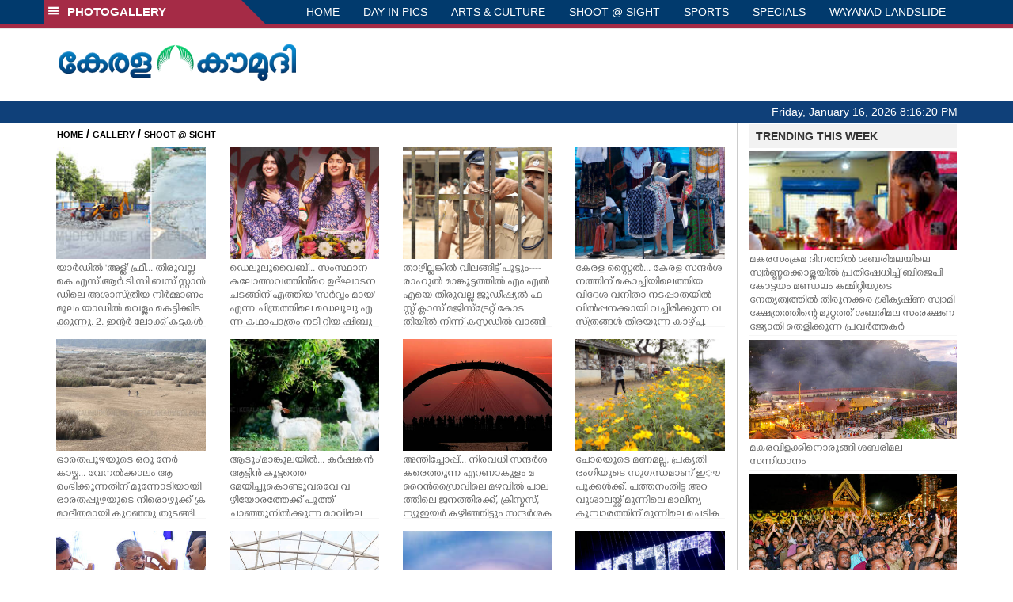

--- FILE ---
content_type: text/html; charset=UTF-8
request_url: https://keralakaumudi.com/photogallery/shoot-at-sight?t=1126718889
body_size: 11397
content:
<!DOCTYPE html PUBLIC "-//W3C//DTD XHTML 1.0 Transitional//EN" "http://www.w3.org/TR/xhtml1/DTD/xhtml1-transitional.dtd">
<html xmlns="http://www.w3.org/1999/xhtml">
<head>
    <script>
  (function(i,s,o,g,r,a,m){i['GoogleAnalyticsObject']=r;i[r]=i[r]||function(){
  (i[r].q=i[r].q||[]).push(arguments)},i[r].l=1*new Date();a=s.createElement(o),
  m=s.getElementsByTagName(o)[0];a.async=1;a.src=g;m.parentNode.insertBefore(a,m)
  })(window,document,'script','https://www.google-analytics.com/analytics.js','ga');
  ga('create', 'UA-39249489-10', 'auto');
  ga('send', 'pageview');
</script>
<!-- Common Tracking Code -->
<script async src="https://www.googletagmanager.com/gtag/js?id=UA-39249489-14"></script>
<script>
  window.dataLayer = window.dataLayer || [];
  function gtag(){dataLayer.push(arguments);}
  gtag('js', new Date());
  gtag('config', 'UA-39249489-14');
</script>    <meta http-equiv="Content-Type" content="text/html; charset=utf-8" />
    <meta name="viewport" content="width=device-width, initial-scale=1, maximum-scale=1, user-scalable=no">
    <meta property="og:title" content="Latest News Photos | Kerala | Keralakaumudi.com" />
    <meta property="og:site_name" content="Keralakaumudi.com" />
    <meta property="og:url" content="Keralakaumudi.com" />
    <meta property="og:description" content="View the latest Multimedia News Photo Galleries and Vibrant Pictures from Kerala. Browse Photo Galleries and Pictures by News Photographers at Keralakaumudi, Kerala, India. " />
    <title>SHOOT @ SIGHT | Latest News Photos | Kerala | Keralakaumudi.com</title>
    <style>
    @font-face {
        font-family: 'Kaumudi';
        src: url('/photogallery/assets/css/fonts/Kaumudi.eot'); /* IE9 Compat Modes */
        src: url('/photogallery/assets/css/fonts/Kaumudi.eot?#iefix') format('embedded-opentype'), /* IE6-IE8 */
             url('/photogallery/assets/css/fonts/Kaumudi.woff2') format('woff2'), /* Super Modern Browsers */
             url('/photogallery/assets/css/fonts/Kaumudi.woff') format('woff'), /* Pretty Modern Browsers */
             url('/photogallery/assets/css/fonts/Kaumudi.ttf') format('truetype'), /* Safari, Android, iOS */
             url('/photogallery/assets/css/fonts/Kaumudi.svg#svgFontName') format('svg'); /* Legacy iOS */
    }
</style>
<link rel="shortcut icon" type="image/x-icon" href="/photogallery/assets/imgs/favicon.ico" />
<!-- Boostrap CSS -->
<link rel="stylesheet" href="/photogallery/assets/css/vendor/bootstrap.min.css" />
<!-- Owl Carousel CSS -->
<link rel="stylesheet" href="/photogallery/assets/css/gstyle.css?v=2.0.2" />
<!-- Font Awesome Icon -->
<link rel="stylesheet" href="/photogallery/assets/css/vendor/BeatPicker.min.css" />
<!-- Normalize CSS -->
<link rel="stylesheet" href="/photogallery/assets/css/vendor/demos.css" />
<!-- Carousel  -->
<link rel="stylesheet" href="/photogallery/assets/css/vendor/carousel.css?v=1.1.3" />
<!-- Light box  -->
<link rel="stylesheet" href="/photogallery/assets/css/vendor/ekko-lightbox.css" />
    </head>
<body>
    <!--<script>
    function getRandomInt(min, max) {
        min = Math.ceil(min);
        max = Math.floor(max);
        return Math.floor(Math.random() * (max - min + 1)) + min;
    }
    var url_string = window.location.href;
    var main_url = url_string.split('?');
    var url = new URL(url_string);
    var timeStamp = url.searchParams.get("t");
    if (!timeStamp) {
        //var d = new Date(new Date());
        console.log(main_url[0] + '?t=' + getRandomInt(1111, 9999999999999989));
        window.location = main_url[0] + '?t=' + getRandomInt(1111,9999999999999989);
    }
</script>-->
<div class="slide-menu shadow" data-isvisible="false">
    <div class="nav-side-menu">
        <div class="brand">SECTIONS <span class="close-menu">&#x2716; CLOSE</span></div>
        <div class="menu-list">
            <ul id="menu-content" class="menu-content collapse out">
                <li>
                    <a href="https://keralakaumudi.com/"><img style="width:13px;margin-top:-2px;" src="https://keralakaumudi.com/news/images/home.png"> HOME</a>
                </li>
                <li>
                    <a href="https://keralakaumudi.com/news/latest.php"><img style="width:13px;margin-top:-2px;" src="https://keralakaumudi.com/news/images/latest.png"> LATEST</a>
                </li>
                <li>
                    <a href="https://keralakaumudi.com/news/audio.php"><img style="width:13px;margin-top:-2px;" src="https://keralakaumudi.com/news/images/audio-icon.png"> AUDIO</a>
                </li>
                <li>
                    <a href="https://keralakaumudi.com/news/notified-news.php"><img style="width:13px;margin-top:-2px;" src="https://keralakaumudi.com/news/images/bell.png"> NOTIFIED NEWS</a>
                </li>
                <li>
                    <a href="https://keralakaumudi.com/news/poll-archives.php"><img style="width:13px;margin-top:-2px;" src="https://keralakaumudi.com/news/images/poll.png"> POLL</a>
                </li>
                                                <li data-toggle="collapse" data-target="#sm_kerala" class="collapsed">
                    <a href="https://keralakaumudi.com/news/section.php?cid=9">
                        <img style="width:13px;margin-top:-2px;" src="https://keralakaumudi.com//static/category/9/111249.jpeg">
                        KERALA                    </a>
                    <span class="arrow"></span>                </li>
                
                                <ul class="sub-menu collapse" id="sm_kerala">
                                        <li><a href="https://keralakaumudi.com/news/timeline.php?cid=9">&#10097; Timeline</a></li>
                                                                                <li><a href="https://keralakaumudi.com/news/sub-section.php?cid=9&sid=75">&#10097; GENERAL</a></li>
                                        
                                
                                                        <li><a href="https://keralakaumudi.com/news/sub-section.php?cid=9&sid=76">&#10097; POLITICS</a></li>
                                        
                                
                                                        <li><a href="https://keralakaumudi.com/news/sub-section.php?cid=9&sid=77">&#10097; SPECIAL</a></li>
                                        
                                
                                                        <li><a href="https://keralakaumudi.com/news/sub-section.php?cid=9&sid=79">&#10097; INFORMATION</a></li>
                                        
                                
                                                        <li><a href="https://keralakaumudi.com/news/sub-section.php?cid=9&sid=268">&#10097; KALOLSAVAM</a></li>
                                        
                                
                                                        <li><a href="https://keralakaumudi.com/news/sub-section.php?cid=9&sid=107">&#10097; SOCIAL MEDIA</a></li>
                                        
                                
                                                        <li><a href="https://keralakaumudi.com/news/sub-section.php?cid=9&sid=45">&#10097; SNAKE MASTER</a></li>
                                        
                                
                                                        <li><a href="https://keralakaumudi.com/news/sub-section.php?cid=9&sid=273">&#10097; SREENIVASAN</a></li>
                                        
                                
                                                        <li><a href="https://keralakaumudi.com/news/sub-section.php?cid=9&sid=272">&#10097; LOCAL BODY POLLS</a></li>
                                                            
                </ul>
                
                                                <li data-toggle="collapse" data-target="#sm_local" class="collapsed">
                    <a href="https://keralakaumudi.com/news/section.php?cid=11">
                        <img style="width:13px;margin-top:-2px;" src="https://keralakaumudi.com//static/category/11/111817.jpeg">
                        LOCAL                    </a>
                    <span class="arrow"></span>                </li>
                
                                <ul class="sub-menu collapse" id="sm_local">
                                        <li><a href="https://keralakaumudi.com/news/timeline.php?cid=11">&#10097; Timeline</a></li>
                                                                                <li><a href="https://keralakaumudi.com/news/sub-section.php?cid=11&sid=30">&#10097; THIRUVANANTHAPURAM</a></li>
                                        
                                
                                                        <li><a href="https://keralakaumudi.com/news/sub-section.php?cid=11&sid=31">&#10097; KOLLAM</a></li>
                                        
                                
                                                        <li><a href="https://keralakaumudi.com/news/sub-section.php?cid=11&sid=33">&#10097; PATHANAMTHITTA</a></li>
                                        
                                
                                                        <li><a href="https://keralakaumudi.com/news/sub-section.php?cid=11&sid=32">&#10097; ALAPPUZHA</a></li>
                                        
                                
                                                        <li><a href="https://keralakaumudi.com/news/sub-section.php?cid=11&sid=34">&#10097; KOTTAYAM</a></li>
                                        
                                
                                                        <li><a href="https://keralakaumudi.com/news/sub-section.php?cid=11&sid=35">&#10097; IDUKKI</a></li>
                                        
                                
                                                        <li><a href="https://keralakaumudi.com/news/sub-section.php?cid=11&sid=36">&#10097; ERNAKULAM</a></li>
                                        
                                
                                                        <li><a href="https://keralakaumudi.com/news/sub-section.php?cid=11&sid=37">&#10097; THRISSUR</a></li>
                                        
                                
                                                        <li><a href="https://keralakaumudi.com/news/sub-section.php?cid=11&sid=38">&#10097; PALAKKAD</a></li>
                                        
                                
                                                        <li><a href="https://keralakaumudi.com/news/sub-section.php?cid=11&sid=39">&#10097; MALAPPURAM</a></li>
                                        
                                
                                                        <li><a href="https://keralakaumudi.com/news/sub-section.php?cid=11&sid=40">&#10097; KOZHIKODE</a></li>
                                        
                                
                                                        <li><a href="https://keralakaumudi.com/news/sub-section.php?cid=11&sid=41">&#10097; WAYANAD</a></li>
                                        
                                
                                                        <li><a href="https://keralakaumudi.com/news/sub-section.php?cid=11&sid=42">&#10097; KANNUR</a></li>
                                        
                                
                                                        <li><a href="https://keralakaumudi.com/news/sub-section.php?cid=11&sid=43">&#10097; KASARGOD</a></li>
                                                            
                </ul>
                
                                                <li data-toggle="collapse" data-target="#sm_obituary" class="collapsed">
                    <a href="javascript:void(0);">
                        <img style="width:13px;margin-top:-2px;" src="https://keralakaumudi.com//static/category/10/111656.jpeg">
                        OBITUARY                    </a>
                    <span class="arrow"></span>                </li>
                
                                <ul class="sub-menu collapse" id="sm_obituary">
                                                                                <li><a href="https://keralakaumudi.com/news/sub-section.php?cid=10&sid=16">&#10097; THIRUVANANTHAPURAM</a></li>
                                        
                                
                                                        <li><a href="https://keralakaumudi.com/news/sub-section.php?cid=10&sid=17">&#10097; KOLLAM</a></li>
                                        
                                
                                                        <li><a href="https://keralakaumudi.com/news/sub-section.php?cid=10&sid=18">&#10097; ALAPPUZHA</a></li>
                                        
                                
                                                        <li><a href="https://keralakaumudi.com/news/sub-section.php?cid=10&sid=19">&#10097; PATHANAMTHITTA</a></li>
                                        
                                
                                                        <li><a href="https://keralakaumudi.com/news/sub-section.php?cid=10&sid=20">&#10097; KOTTAYAM</a></li>
                                        
                                
                                                        <li><a href="https://keralakaumudi.com/news/sub-section.php?cid=10&sid=21">&#10097; IDUKKI</a></li>
                                        
                                
                                                        <li><a href="https://keralakaumudi.com/news/sub-section.php?cid=10&sid=22">&#10097; ERNAKULAM</a></li>
                                        
                                
                                                        <li><a href="https://keralakaumudi.com/news/sub-section.php?cid=10&sid=23">&#10097; THRISSUR</a></li>
                                        
                                
                                                        <li><a href="https://keralakaumudi.com/news/sub-section.php?cid=10&sid=24">&#10097; PALAKKAD</a></li>
                                        
                                
                                                        <li><a href="https://keralakaumudi.com/news/sub-section.php?cid=10&sid=25">&#10097; MALAPPURAM</a></li>
                                        
                                
                                                        <li><a href="https://keralakaumudi.com/news/sub-section.php?cid=10&sid=26">&#10097; KOZHIKODE</a></li>
                                        
                                
                                                        <li><a href="https://keralakaumudi.com/news/sub-section.php?cid=10&sid=27">&#10097; WAYANAD</a></li>
                                        
                                
                                                        <li><a href="https://keralakaumudi.com/news/sub-section.php?cid=10&sid=28">&#10097; KANNUR</a></li>
                                        
                                
                                                        <li><a href="https://keralakaumudi.com/news/sub-section.php?cid=10&sid=29">&#10097; KASARGOD</a></li>
                                                            
                </ul>
                
                                                <li data-toggle="collapse" data-target="#sm_news 360" class="collapsed">
                    <a href="https://keralakaumudi.com/news/section.php?cid=40">
                        <img style="width:13px;margin-top:-2px;" src="https://keralakaumudi.com//static/category/40/195403.png">
                        NEWS 360                    </a>
                    <span class="arrow"></span>                </li>
                
                                <ul class="sub-menu collapse" id="sm_news 360">
                                        <li><a href="https://keralakaumudi.com/news/timeline.php?cid=40">&#10097; Timeline</a></li>
                                                                                <li><a href="https://keralakaumudi.com/news/sub-section.php?cid=40&sid=153">&#10097; NATIONAL</a></li>
                                        
                                
                                                        <li><a href="https://keralakaumudi.com/news/sub-section.php?cid=40&sid=154">&#10097; WORLD</a></li>
                                        
                                
                                                        <li><a href="https://keralakaumudi.com/news/sub-section.php?cid=40&sid=155">&#10097; GULF</a></li>
                                        
                                
                                                        <li><a href="https://keralakaumudi.com/news/sub-section.php?cid=40&sid=156">&#10097; EUROPE</a></li>
                                        
                                
                                                        <li><a href="https://keralakaumudi.com/news/sub-section.php?cid=40&sid=157">&#10097; AMERICA</a></li>
                                        
                                
                                                        <li><a href="https://keralakaumudi.com/news/sub-section.php?cid=40&sid=158">&#10097; SPORTS</a></li>
                                        
                                
                                                        <li><a href="https://keralakaumudi.com/news/sub-section.php?cid=40&sid=180">&#10097; BUSINESS</a></li>
                                        
                                
                                                        <li><a href="https://keralakaumudi.com/news/sub-section.php?cid=40&sid=253">&#10097; DEFENCE</a></li>
                                        
                                
                                                        <li><a href="https://keralakaumudi.com/news/sub-section.php?cid=40&sid=254">&#10097; EXPLAINER</a></li>
                                        
                                
                                                        <li><a href="https://keralakaumudi.com/news/sub-section.php?cid=40&sid=267">&#10097; OFFBEAT</a></li>
                                                            
                </ul>
                
                                                <li data-toggle="collapse" data-target="#sm_case diary" class="collapsed">
                    <a href="https://keralakaumudi.com/news/section.php?cid=41">
                        <img style="width:13px;margin-top:-2px;" src="https://keralakaumudi.com//static/category/41/201356.png">
                        CASE DIARY                    </a>
                    <span class="arrow"></span>                </li>
                
                                <ul class="sub-menu collapse" id="sm_case diary">
                                        <li><a href="https://keralakaumudi.com/news/timeline.php?cid=41">&#10097; Timeline</a></li>
                                                                                <li><a href="https://keralakaumudi.com/news/sub-section.php?cid=41&sid=159">&#10097; KERALA</a></li>
                                        
                                
                                                        <li><a href="https://keralakaumudi.com/news/sub-section.php?cid=41&sid=160">&#10097; INDIA</a></li>
                                        
                                
                                                        <li><a href="https://keralakaumudi.com/news/sub-section.php?cid=41&sid=161">&#10097; WORLD</a></li>
                                                            
                </ul>
                
                                                <li data-toggle="collapse" data-target="#sm_cinema" class="collapsed">
                    <a href="https://keralakaumudi.com/news/section.php?cid=4">
                        <img style="width:13px;margin-top:-2px;" src="https://keralakaumudi.com//static/category/4/110255.jpeg">
                        CINEMA                    </a>
                    <span class="arrow"></span>                </li>
                
                                <ul class="sub-menu collapse" id="sm_cinema">
                                        <li><a href="https://keralakaumudi.com/news/timeline.php?cid=4">&#10097; Timeline</a></li>
                                                                                <li><a href="https://keralakaumudi.com/news/sub-section.php?cid=4&sid=1">&#10097; NEWS</a></li>
                                        
                                
                                                        <li><a href="https://keralakaumudi.com/news/sub-section.php?cid=4&sid=2">&#10097; REVIEW</a></li>
                                        
                                
                                                        <li><a href="https://keralakaumudi.com/news/sub-section.php?cid=4&sid=3">&#10097; INTERVIEW</a></li>
                                                            
                </ul>
                
                                                <li data-toggle="collapse" data-target="#sm_opinion" class="collapsed">
                    <a href="https://keralakaumudi.com/news/section.php?cid=6">
                        <img style="width:13px;margin-top:-2px;" src="https://keralakaumudi.com//static/category/6/110541.jpeg">
                        OPINION                    </a>
                    <span class="arrow"></span>                </li>
                
                                <ul class="sub-menu collapse" id="sm_opinion">
                                        <li><a href="https://keralakaumudi.com/news/timeline.php?cid=6">&#10097; Timeline</a></li>
                                                                                <li><a href="https://keralakaumudi.com/news/sub-section.php?cid=6&sid=4">&#10097; EDITORIAL</a></li>
                                        
                                
                                                        <li><a href="https://keralakaumudi.com/news/sub-section.php?cid=6&sid=5">&#10097; COLUMNS</a></li>
                                        
                                
                                                        <li><a href="https://keralakaumudi.com/news/sub-section.php?cid=6&sid=6">&#10097; FEATURE</a></li>
                                        
                                
                                                        <li><a href="https://keralakaumudi.com/news/sub-section.php?cid=6&sid=7">&#10097; INTERVIEW</a></li>
                                        
                                
                                                        <li><a href="https://keralakaumudi.com/news/sub-section.php?cid=6&sid=9">&#10097; VARAVISHESHAM</a></li>
                                                            
                </ul>
                
                                                <li data-toggle="collapse" data-target="#sm_photos" class="collapsed">
                    <a href="https://keralakaumudi.com/photogallery/?t=1174833552">
                        <img style="width:13px;margin-top:-2px;" src="https://keralakaumudi.com//static/category/16/133132.png">
                        PHOTOS                    </a>
                    <span class="arrow"></span>                </li>
                
                                <ul class="sub-menu collapse" id="sm_photos">
                                                                                <li><a href="https://keralakaumudi.com/photogallery/day-in-pics">&#10097; DAY IN PICS</a></li>
                                        
                                
                                                        <li><a href="https://keralakaumudi.com/photogallery/arts-and-culture">&#10097; ARTS & CULTURE</a></li>
                                        
                                
                                                        <li><a href="https://keralakaumudi.com/photogallery/shoot-at-sight">&#10097; SHOOT @ SIGHT</a></li>
                                        
                                
                                                        <li><a href="https://keralakaumudi.com/photogallery/sports">&#10097; SPORTS</a></li>
                                        
                                
                                                        <li><a href="https://keralakaumudi.com/photogallery/specials">&#10097; SPECIALS</a></li>
                                        
                                
                                                        <li><a href="https://keralakaumudi.com/photogallery/wayanad-landslide">&#10097; WAYANAD LANDSLIDE</a></li>
                                                            
                </ul>
                
                                                <li data-toggle="collapse" data-target="#sm_lifestyle" class="collapsed">
                    <a href="https://keralakaumudi.com/news/section.php?cid=8">
                        <img style="width:13px;margin-top:-2px;" src="https://keralakaumudi.com//static/category/8/110954.jpeg">
                        LIFESTYLE                    </a>
                    <span class="arrow"></span>                </li>
                
                                <ul class="sub-menu collapse" id="sm_lifestyle">
                                        <li><a href="https://keralakaumudi.com/news/timeline.php?cid=8">&#10097; Timeline</a></li>
                                                                                <li><a href="https://keralakaumudi.com/news/sub-section.php?cid=8&sid=181">&#10097; HEALTH</a></li>
                                        
                                
                                                        <li><a href="https://keralakaumudi.com/news/sub-section.php?cid=8&sid=60">&#10097; KAUTHUKAM</a></li>
                                        
                                
                                                        <li><a href="https://keralakaumudi.com/news/sub-section.php?cid=8&sid=185">&#10097; FINANCE</a></li>
                                        
                                
                                                        <li><a href="https://keralakaumudi.com/news/sub-section.php?cid=8&sid=62">&#10097; FOOD</a></li>
                                        
                                
                                                        <li><a href="https://keralakaumudi.com/news/sub-section.php?cid=8&sid=65">&#10097; TRAVEL</a></li>
                                        
                                
                                                        <li><a href="https://keralakaumudi.com/news/sub-section.php?cid=8&sid=64">&#10097; TECH</a></li>
                                        
                                
                                                        <li><a href="https://keralakaumudi.com/news/sub-section.php?cid=8&sid=61">&#10097; MY HOME & TIPS</a></li>
                                        
                                
                                                        <li><a href="https://keralakaumudi.com/news/sub-section.php?cid=8&sid=66">&#10097; SHE</a></li>
                                        
                                
                                                        <li><a href="https://keralakaumudi.com/news/sub-section.php?cid=8&sid=63">&#10097; BEAUTY</a></li>
                                        
                                
                                                        <li><a href="https://keralakaumudi.com/news/sub-section.php?cid=8&sid=163">&#10097; AUTO</a></li>
                                        
                                
                                                        <li><a href="https://keralakaumudi.com/news/sub-section.php?cid=8&sid=70">&#10097; AGRICULTURE</a></li>
                                        
                                
                                                        <li><a href="https://keralakaumudi.com/news/sub-section.php?cid=8&sid=182">&#10097; KIDS CORNER</a></li>
                                                            
                </ul>
                
                                                <li data-toggle="collapse" data-target="#sm_spiritual" class="collapsed">
                    <a href="https://keralakaumudi.com/news/section.php?cid=42">
                        <img style="width:13px;margin-top:-2px;" src="https://keralakaumudi.com//static/category/42/203520.png">
                        SPIRITUAL                    </a>
                    <span class="arrow"></span>                </li>
                
                                <ul class="sub-menu collapse" id="sm_spiritual">
                                        <li><a href="https://keralakaumudi.com/news/timeline.php?cid=42">&#10097; Timeline</a></li>
                                                                                <li><a href="https://keralakaumudi.com/news/sub-section.php?cid=42&sid=165">&#10097; MAYILPEELI</a></li>
                                        
                                
                                                        <li><a href="https://keralakaumudi.com/news/sub-section.php?cid=42&sid=167">&#10097; GURUMARGAM</a></li>
                                        
                                
                                                        <li><a href="https://keralakaumudi.com/news/sub-section.php?cid=42&sid=171">&#10097; TEMPLE</a></li>
                                        
                                
                                                        <li><a href="https://keralakaumudi.com/news/sub-section.php?cid=42&sid=172">&#10097; RITUALS</a></li>
                                        
                                
                                                        <li><a href="https://keralakaumudi.com/news/sub-section.php?cid=42&sid=209">&#10097; VASTHU</a></li>
                                                            
                </ul>
                
                                                <li data-toggle="collapse" data-target="#sm_info+" class="collapsed">
                    <a href="https://keralakaumudi.com/news/section.php?cid=43">
                        <img style="width:13px;margin-top:-2px;" src="https://keralakaumudi.com//static/category/43/204643.png">
                        INFO+                    </a>
                    <span class="arrow"></span>                </li>
                
                                <ul class="sub-menu collapse" id="sm_info+">
                                        <li><a href="https://keralakaumudi.com/news/timeline.php?cid=43">&#10097; Timeline</a></li>
                                                                                <li><a href="https://keralakaumudi.com/news/sub-section.php?cid=43&sid=176">&#10097; EDUCATION</a></li>
                                        
                                
                                                        <li><a href="https://keralakaumudi.com/news/sub-section.php?cid=43&sid=173">&#10097; CAREER</a></li>
                                        
                                
                                                        <li><a href="https://keralakaumudi.com/news/sub-section.php?cid=43&sid=174">&#10097; GK</a></li>
                                                            
                </ul>
                
                                                <li data-toggle="collapse" data-target="#sm_art" class="collapsed">
                    <a href="https://keralakaumudi.com/news/section.php?cid=45">
                        <img style="width:13px;margin-top:-2px;" src="https://keralakaumudi.com//static/category/45/205723.png">
                        ART                    </a>
                    <span class="arrow"></span>                </li>
                
                                <ul class="sub-menu collapse" id="sm_art">
                                        <li><a href="https://keralakaumudi.com/news/timeline.php?cid=45">&#10097; Timeline</a></li>
                                                                                <li><a href="https://keralakaumudi.com/news/sub-section.php?cid=45&sid=179">&#10097; NEWS</a></li>
                                                            
                </ul>
                
                                                <li data-toggle="collapse" data-target="#sm_astro" class="collapsed">
                    <a href="https://keralakaumudi.com/news/section.php?cid=2">
                        <img style="width:13px;margin-top:-2px;" src="https://keralakaumudi.com//static/category/2/105906.jpeg">
                        ASTRO                    </a>
                    <span class="arrow"></span>                </li>
                
                                <ul class="sub-menu collapse" id="sm_astro">
                                        <li><a href="https://keralakaumudi.com/news/timeline.php?cid=2">&#10097; Timeline</a></li>
                                                                                <li><a href="https://keralakaumudi.com/news/sub-section.php?cid=2&sid=47">&#10097; WEEKLY PREDICTIONS</a></li>
                                        
                                
                                                        <li><a href="https://keralakaumudi.com/news/sub-section.php?cid=2&sid=48">&#10097; YOURS TOMORROW</a></li>
                                        
                                
                                                        <li><a href="https://keralakaumudi.com/news/sub-section.php?cid=2&sid=255">&#10097; VISWASAM</a></li>
                                                            
                </ul>
                
                                                <li data-toggle="collapse" data-target="#sm_cartoons" class="collapsed">
                    <a href="https://keralakaumudi.com/cartoon/?t=469086202">
                        <img style="width:13px;margin-top:-2px;" src="https://keralakaumudi.com//static/category/31/091314.png">
                        CARTOONS                    </a>
                    <span class="arrow"></span>                </li>
                
                                <ul class="sub-menu collapse" id="sm_cartoons">
                                                                                <li><a href="https://keralakaumudi.com/cartoon/political-cartoon">&#10097; POLITICAL CARTOON</a></li>
                                        
                                
                                                        <li><a href="https://keralakaumudi.com/cartoon/pocket-cartoon">&#10097; POCKET CARTOON</a></li>
                                                            
                </ul>
                
                                                <li data-toggle="collapse" data-target="#sm_literature" class="collapsed">
                    <a href="https://keralakaumudi.com/news/section.php?cid=46">
                        <img style="width:13px;margin-top:-2px;" src="https://keralakaumudi.com//static/category/46/102751.png">
                        LITERATURE                    </a>
                    <span class="arrow"></span>                </li>
                
                                <ul class="sub-menu collapse" id="sm_literature">
                                        <li><a href="https://keralakaumudi.com/news/timeline.php?cid=46">&#10097; Timeline</a></li>
                                                                                <li><a href="https://keralakaumudi.com/news/sub-section.php?cid=46&sid=183">&#10097; KAVITHA</a></li>
                                        
                                
                                                        <li><a href="https://keralakaumudi.com/news/sub-section.php?cid=46&sid=187">&#10097; BOOK REVIEW</a></li>
                                        
                                
                                                        <li><a href="https://keralakaumudi.com/news/sub-section.php?cid=46&sid=188">&#10097; NEWS</a></li>
                                        
                                
                                                        <li><a href="https://keralakaumudi.com/news/sub-section.php?cid=46&sid=192">&#10097; INTERVIEW</a></li>
                                        
                                
                                                        <li><a href="https://keralakaumudi.com/news/sub-section.php?cid=46&sid=223">&#10097; KATHA</a></li>
                                                            
                </ul>
                
                                                <li data-toggle="collapse" data-target="#sm_business" class="collapsed">
                    <a href="https://keralakaumudi.com/news/section.php?cid=32">
                        <img style="width:13px;margin-top:-2px;" src="https://keralakaumudi.com//static/category/32/055532.jpeg">
                        BUSINESS                    </a>
                    <span class="arrow"></span>                </li>
                
                                <ul class="sub-menu collapse" id="sm_business">
                                        <li><a href="https://keralakaumudi.com/news/timeline.php?cid=32">&#10097; Timeline</a></li>
                                                                                <li><a href="https://keralakaumudi.com/news/sub-section.php?cid=32&sid=113">&#10097; KERALA</a></li>
                                        
                                
                                                        <li><a href="https://keralakaumudi.com/news/sub-section.php?cid=32&sid=114">&#10097; INDIA</a></li>
                                                            
                </ul>
                
                                                <li data-toggle="collapse" data-target="#sm_zoom" class="collapsed">
                    <a href="https://keralakaumudi.com/news/section.php?cid=54">
                        <img style="width:13px;margin-top:-2px;" src="https://keralakaumudi.com//static/category/54/111522.png">
                        ZOOM                    </a>
                    <span class="arrow"></span>                </li>
                
                                <ul class="sub-menu collapse" id="sm_zoom">
                                        <li><a href="https://keralakaumudi.com/news/timeline.php?cid=54">&#10097; Timeline</a></li>
                                                                                <li><a href="https://keralakaumudi.com/news/sub-section.php?cid=54&sid=220">&#10097; ZOOM</a></li>
                                                            
                </ul>
                
                                <!--<li>
                    <a href="https://www.youtube.com/Kaumudy"><img style="width:13px;margin-top:-2px;" src="https://keralakaumudi.com/news/assets/images/ytube.png"> YouTube</a>
                </li>-->
            </ul>
        </div>
    </div>
</div>
<div class="slide-menu-bg" style="display:none">&nbsp;</div>    <nav class="navbar navbar-default navbar-fixed-top g_menu_div">
    <div class="container">
        <!-- Brand and toggle get grouped for better mobile display -->
        <div class="navbar-header no-bg">
            <button type="button" class="navbar-toggle collapsed" data-toggle="collapse" data-target="#bs-example-navbar-collapse-1" aria-expanded="false">
                <span class="sr-only">Toggle navigation</span>
                <span class="icon-bar"></span>
                <span class="icon-bar"></span>
                <span class="icon-bar"></span>
            </button>
            <a class="navbar-brand heading-block no-bg adj_head toggle-sections" href="#"><img class="menu-icon" src="/photogallery/assets/imgs/section-ico.png" />&nbsp;&nbsp;PHOTOGALLERY</a>
        </div>
                <!-- Collect the nav links, forms, and other content for toggling -->
        <div class="collapse navbar-collapse" id="bs-example-navbar-collapse-1">
            <ul class="nav navbar-nav menu-position">
                <li><a href="/photogallery/">HOME</a></li>
                                <li><a href="/photogallery/day-in-pics">DAY IN PICS</a></li>
                                <li><a href="/photogallery/arts-and-culture">ARTS & CULTURE</a></li>
                                <li><a href="/photogallery/shoot-at-sight">SHOOT @ SIGHT</a></li>
                                <li><a href="/photogallery/sports">SPORTS</a></li>
                                <li><a href="/photogallery/specials">SPECIALS</a></li>
                                <li><a href="/photogallery/wayanad-landslide">WAYANAD LANDSLIDE</a></li>
                            </ul>
        </div><!-- /.navbar-collapse -->
    </div><!-- /.container-fluid -->
    <div style="float:left;width:100%;height:5px; background:#a52b46;"></div>
</nav>

<!--Logo part-->
<!--Header Logo Part-->
<div class="container-fluid g_backcolor header_top">
    <div class="container">
        <div class="row">
            <div class="col-lg-4 col-md-4 col-sm-6 col-xs-12">
                <a href="/photogallery/">
                    <img style="margin-top:4%;" alt="Kaumudi-Logo" src="/photogallery/assets/imgs/logo.png"/>
                </a>
            </div>
            <div class="col-lg-8 col-md-8 col-sm-6 col-xs-12 hidden-xs">
                <script async src="//pagead2.googlesyndication.com/pagead/js/adsbygoogle.js"></script>
        <!-- KK_Mobile_Version -->
        <ins class="adsbygoogle"
             style="display:block"
             data-ad-client="ca-pub-6893276202082753"
             data-ad-slot="2889889289"
             data-ad-format="auto"></ins>
        <script>
            (adsbygoogle = window.adsbygoogle || []).push({});
        </script> 
            </div>
        </div>
    </div>
</div>
<!--Header Logo Part-->
<!--Header Clock Part-->
<div class="container-fluid g_headcolor g_menu_div no-bg">
    <div class="container">
        <div id="clockbox"></div>
    </div>
</div>
<!--Header Clock Part-->    <style> .col-md-3 { margin-bottom: 10px; } </style>
    <!--Section 1-->
    <div class="container-fluid">
        <div class="container g_ovr_hidden">
            <div style="border-left: solid 1px #CCC;border-right: solid 1px #CCC;" class="row">
                <!--Slider Section / Img_Dimesnions:847px*565px / Thumb:72px*72px-->
                <div style="border-right: solid 1px #CCC; padding:0px" class="col-md-9 g_ovr_hidden">
                    <!--Search-->
                    <div style="clear:both;"></div>
                    <div class="g_sitemap">
                        <a target="_blank" href="/">HOME</a>&nbsp;/&nbsp;<a href="/photogallery">GALLERY</a>&nbsp;/&nbsp;<a href="#">SHOOT @ SIGHT</a>
                    </div>                
                    <div class="col-md-3">
    <div class="g_fullwidth">
        <a href="/photogallery/shoot-at-sight/shoot-at-sight-1682589">
            <div style="background:url('/web-news/2026/01/NPTA0256180/image/thumb/13-ksrtc-01.1.3661025.jpg'); background-size: cover; background-position: center; padding-bottom: 75%;" class="g_cat_cont"></div>
        </a>
        <div class="small g_kfont g_hgt">യാർഡിൽ 'അള്ള്' ഫ്രീ... തിരുവല്ല കെ.എസ്.ആർ.ടി.സി ബസ് സ്റ്റാൻഡിലെ അശാസ്ത്രീയ നിർമ്മാണം മൂലം യാഡിൽ വെള്ളം കെട്ടിക്കിടക്കുന്നു. 2. ഇന്റർ ലോക്ക് കട്ടകൾ ഇളക്കി ക്രമപ്പടുത്തുന്നു. 3. നിർമ്മാണം മുടങ്ങിയതോടെ ഇന്റർലോക്കുകൾ ചിതറിക്കിടക്കുന്നു. 4. ബസുകൾ കയറിയിറങ്ങുമ്പോൾ ഇന്റർലോക്ക് പൊട്ടി ടയറുകൾക്കിടയിൽ കുടുങ്ങുന്നു.</div>
    </div>
    <div class="g_sharethis">
        <div data-url="" data-title="" class="sharethis-inline-share-buttons"></div>
    </div>
</div>
<div class="col-md-3">
    <div class="g_fullwidth">
        <a href="/photogallery/shoot-at-sight/delulu-vibe-1681389">
            <div style="background:url('/web-news/2026/01/NTSR0353219/image/thumb/kalolsavam.1.3657527.jpg'); background-size: cover; background-position: center; padding-bottom: 75%;" class="g_cat_cont"></div>
        </a>
        <div class="small g_kfont g_hgt">ഡെലൂലുവൈബ്... സംസ്ഥാന കലോത്സവത്തിൻ്റെ ഉദ്ഘാടന ചടങ്ങിന് എത്തിയ 'സർവ്വം മായ' എന്ന ചിത്രത്തിലെ ഡെലൂലു എന്ന കഥാപാത്രം നടി റിയ ഷിബു ആരാധകരെ അഭിവാദ്യം ചെയ്യുന്നു.</div>
    </div>
    <div class="g_sharethis">
        <div data-url="" data-title="" class="sharethis-inline-share-buttons"></div>
    </div>
</div>
<div class="col-md-3">
    <div class="g_fullwidth">
        <a href="/photogallery/shoot-at-sight/shoot-at-sight-1681379">
            <div style="background:url('/web-news/2026/01/NPTA0255915/image/thumb/13-police.1.3656222.jpg'); background-size: cover; background-position: center; padding-bottom: 75%;" class="g_cat_cont"></div>
        </a>
        <div class="small g_kfont g_hgt">താഴില്ലങ്കിൽ വിലങ്ങിട്ട് പൂട്ടും---- രാഹുൽ മാങ്കൂട്ടത്തിൽ എം എൽ എയെ തിരുവല്ല ജുഡീഷ്യൽ ഫസ്റ്റ് ക്ളാസ് മജിസ്ട്രേറ്റ് കോടതിയിൽ നിന്ന് കസ്റ്റഡിൽ വാങ്ങി പൊലീസ് പത്തനംതിട്ട എ ആർ ക്യാമ്പിൽ പ്രവേശിപ്പിച്ച ശേഷം വിലങ്ങുപയോഗിച്ച് ഗേറ്റ് പൂട്ടുന്നു.</div>
    </div>
    <div class="g_sharethis">
        <div data-url="" data-title="" class="sharethis-inline-share-buttons"></div>
    </div>
</div>
<div class="col-md-3">
    <div class="g_fullwidth">
        <a href="/photogallery/shoot-at-sight/fort-kochi-beach-1680823">
            <div style="background:url('/web-news/2026/01/NEKM0432661/image/thumb/pic.1.3656162.jpg'); background-size: cover; background-position: center; padding-bottom: 75%;" class="g_cat_cont"></div>
        </a>
        <div class="small g_kfont g_hgt">കേരള സ്റ്റൈൽ... കേരള സന്ദർശനത്തിന് കൊച്ചിയിലെത്തിയ വിദേശ വനിതാ നടപ്പാതയിൽ വിൽപ്പനക്കായി വച്ചിരിക്കുന്ന വസ്ത്രങ്ങൾ തിരയുന്ന കാഴ്ച്ച. ഫോർട്ട് കൊച്ചി ബീച്ചിൽ നിന്നുള്ള ദൃശ്യം.</div>
    </div>
    <div class="g_sharethis">
        <div data-url="" data-title="" class="sharethis-inline-share-buttons"></div>
    </div>
</div>
<div class="col-md-3">
    <div class="g_fullwidth">
        <a href="/photogallery/shoot-at-sight/bharathapuzha-1678587">
            <div style="background:url('/web-news/2026/01/NPKD0095761/image/thumb/bharathappuzha.1.3650321.jpg'); background-size: cover; background-position: center; padding-bottom: 75%;" class="g_cat_cont"></div>
        </a>
        <div class="small g_kfont g_hgt">ഭാരതപുഴയുടെ ഒരു നേർകാഴ്ച... വേനൽക്കാലം ആരംഭിക്കുന്നതിന് മുന്നോടിയായി ഭാരതപ്പുഴയുടെ നീരൊഴുക്ക് ക്രമാദീതമായി കുറഞ്ഞു തുടങ്ങി. പുഴയിലെ ആറ്റു വഞ്ചികൾ കരിഞ്ഞു തുടങ്ങി. ഭാരതപുഴയുടെ ഇരു കരയിലെയും ആളുകൾ ആശ്രയിക്കുന്നത് പുഴയിലെ വെള്ളമാണ്. വേനൽ ആരഭംത്തിൽ ഭാരതപ്പുഴയുടെ നീരൊഴുക്ക് കുറഞ്ഞ നിലയിൽ. പാലക്കാട് മായന്നൂർ പാലത്തിൽ നിന്നുള്ള ഭാരത പുഴയുടെ കാഴ്ച.</div>
    </div>
    <div class="g_sharethis">
        <div data-url="" data-title="" class="sharethis-inline-share-buttons"></div>
    </div>
</div>
<div class="col-md-3">
    <div class="g_fullwidth">
        <a href="/photogallery/shoot-at-sight/shoot-at-sight-1678468">
            <div style="background:url('/web-news/2026/01/NKTM0306347/image/thumb/goat-.1.3644285.jpg'); background-size: cover; background-position: center; padding-bottom: 75%;" class="g_cat_cont"></div>
        </a>
        <div class="small g_kfont g_hgt">ആടും'മാങ്കുലയിൽ... കർഷകൻ ആട്ടിൻ കൂട്ടത്തെ മേയിച്ചുകൊണ്ടുവരവേ വഴിയോരത്തേക്ക് പൂത്ത് ചാഞ്ഞുനിൽക്കുന്ന മാവിലെ മാങ്കുല തിന്നുന്ന ആടുകൾ. പാലക്കാട് കൊല്ലംകോട് ചിങ്ങഞ്ചിറയിൽ നിന്നുള്ള കാഴ്ച.</div>
    </div>
    <div class="g_sharethis">
        <div data-url="" data-title="" class="sharethis-inline-share-buttons"></div>
    </div>
</div>
<div class="col-md-3">
    <div class="g_fullwidth">
        <a href="/photogallery/shoot-at-sight/sunset-1677892">
            <div style="background:url('/web-news/2026/01/NEKM0431859/image/thumb/sunset.1.3648410.jpg'); background-size: cover; background-position: center; padding-bottom: 75%;" class="g_cat_cont"></div>
        </a>
        <div class="small g_kfont g_hgt">അന്തിച്ചോപ്പ്... നിരവധി സന്ദ‌ർശകരെത്തുന്ന എറണാകുളം മറൈൻഡ്രൈവിലെ മഴവിൽ പാലത്തിലെ ജനത്തിരക്ക്, ക്രിസ്മസ്, ന്യൂഇയർ കഴിഞ്ഞിട്ടും സന്ദർശകരുടെ ഒഴുക്കാണിവിടേക്ക്. പാലത്തിൽ നിന്നുള്ള അസ്തമയ കാഴ്ച.</div>
    </div>
    <div class="g_sharethis">
        <div data-url="" data-title="" class="sharethis-inline-share-buttons"></div>
    </div>
</div>
<div class="col-md-3">
    <div class="g_fullwidth">
        <a href="/photogallery/shoot-at-sight/shoot-at-sight-1677880">
            <div style="background:url('/web-news/2026/01/NPTA0255279/image/thumb/06-off-bet.1.3645910.jpg'); background-size: cover; background-position: center; padding-bottom: 75%;" class="g_cat_cont"></div>
        </a>
        <div class="small g_kfont g_hgt">ചോരയുടെ മണമല്ല, പ്രകൃതി ഭംഗിയുടെ സുഗന്ധമാണ് ഇൗ പൂക്കൾക്ക്. പത്തനംതിട്ട അറവുശാലയ്ക്ക് മുന്നിലെ മാലിന്യ കൂമ്പാരത്തിന് മുന്നിലെ ചെടികൾ പൂവിട്ടപ്പോൾ</div>
    </div>
    <div class="g_sharethis">
        <div data-url="" data-title="" class="sharethis-inline-share-buttons"></div>
    </div>
</div>
<div class="col-md-3">
    <div class="g_fullwidth">
        <a href="/photogallery/shoot-at-sight/book-festival-1677396">
            <div style="background:url('/web-news/2026/01/NMAN0646329/image/thumb/charcha.1.3647189.jpg'); background-size: cover; background-position: center; padding-bottom: 75%;" class="g_cat_cont"></div>
        </a>
        <div class="small g_kfont g_hgt">നിയമസഭാ പുസ്തകോത്സവത്തിന്റെ ഉദ്ഘാടനത്തിന് ആർ. ശങ്കരനാരായണൻ തമ്പി മെമ്പേഴ്സ് ലോഞ്ചിലെത്തിയ മുഖ്യമന്ത്രി പിണറായി വിജയൻ പ്രതിപക്ഷനേതാവ് വി.ഡി സതീശനുമായി സംഭാഷണത്തിൽ. സ്‌പീക്കർ എ.എൻ ഷംസീർ സമീപം.</div>
    </div>
    <div class="g_sharethis">
        <div data-url="" data-title="" class="sharethis-inline-share-buttons"></div>
    </div>
</div>
<div class="col-md-3">
    <div class="g_fullwidth">
        <a href="/photogallery/shoot-at-sight/elephant-1676771">
            <div style="background:url('/web-news/2026/01/NTSR0352106/image/thumb/school.1.3645681.jpg'); background-size: cover; background-position: center; padding-bottom: 75%;" class="g_cat_cont"></div>
        </a>
        <div class="small g_kfont g_hgt">ആനചന്തം... തൃശൂരിൽ സംഘടിപ്പിക്കുന്ന സംസ്ഥാന സ്കൂൾ കലോത്സവത്തിൽ നിർമ്മാണം പുരോഗമിക്കുന്ന തേക്കിൻക്കാട് മൈതാനിയിലെ പ്രധാന വേദികളിലൊന്നിലൂടെ നടന്നുനീങ്ങുന്ന കൊമ്പൻ.</div>
    </div>
    <div class="g_sharethis">
        <div data-url="" data-title="" class="sharethis-inline-share-buttons"></div>
    </div>
</div>
<div class="col-md-3">
    <div class="g_fullwidth">
        <a href="/photogallery/shoot-at-sight/shoot-at-sight-1676063">
            <div style="background:url('/web-news/2026/01/NKOZ0311369/image/thumb/bb.1.3636798.jpg'); background-size: cover; background-position: center; padding-bottom: 75%;" class="g_cat_cont"></div>
        </a>
        <div class="small g_kfont g_hgt">പുതുപുലരിക്കായി ..,,കോഴിക്കോട് ഭട്ട് റോഡ് ബീച്ചിൽ നിന്നുള്ള അസ്തമയ കാഴ്ച.</div>
    </div>
    <div class="g_sharethis">
        <div data-url="" data-title="" class="sharethis-inline-share-buttons"></div>
    </div>
</div>
<div class="col-md-3">
    <div class="g_fullwidth">
        <a href="/photogallery/shoot-at-sight/happy-new-year-2026-1674367">
            <div style="background:url('/web-news/2026/01/NEKM0430988/image/thumb/mazhavil-bridge.1.3639394.jpg'); background-size: cover; background-position: center; padding-bottom: 75%;" class="g_cat_cont"></div>
        </a>
        <div class="small g_kfont g_hgt">എറണാകുളം മറൈൻഡ്രൈവ് മഴവിൽ പാലത്തിൽ സ്ഥാപിച്ചിരിക്കുന്ന 2026 എന്നെഴുതിയ ലൈറ്റ് ബോർഡിന് മുന്നിൽ നിന്ന് ഫോട്ടോ എടുക്കുന്ന കുട്ടി.</div>
    </div>
    <div class="g_sharethis">
        <div data-url="" data-title="" class="sharethis-inline-share-buttons"></div>
    </div>
</div>
<div class="col-md-3">
    <div class="g_fullwidth">
        <a href="/photogallery/shoot-at-sight/ayyappan-1673758">
            <div style="background:url('/web-news/2026/01/NTVM0840794/image/thumb/1.1.3637901.jpg'); background-size: cover; background-position: center; padding-bottom: 75%;" class="g_cat_cont"></div>
        </a>
        <div class="small g_kfont g_hgt">ശബരിമല സന്നിധാനത്ത്‌ പതിനെട്ടാം പടികയറി ദർശനത്തിന് നടന്നുനീങ്ങുന്ന അയ്യപ്പഭക്തർ അസ്‌തമയ സൂര്യന്റെ പശ്ചാത്തലത്തിൽ.</div>
    </div>
    <div class="g_sharethis">
        <div data-url="" data-title="" class="sharethis-inline-share-buttons"></div>
    </div>
</div>
<div class="col-md-3">
    <div class="g_fullwidth">
        <a href="/photogallery/shoot-at-sight/pappanji-1673170">
            <div style="background:url('/web-news/2025/12/NKTM0305787/image/thumb/santa-.1.3635631.jpg'); background-size: cover; background-position: center; padding-bottom: 75%;" class="g_cat_cont"></div>
        </a>
        <div class="small g_kfont g_hgt">കോട്ടയം കാർണിവൽ ​പു​തു​വ​ത്സ​ര​ ​ആ​ഘോ​ഷ​ത്തി​ന്റെ ​ഭാ​ഗ​മാ​യി​ ​ഒ​രു​ക്കു​ന്ന​ ​പാ​പ്പാ​ഞ്ഞി​യു​ടെ​ ​പ്ര​തീ​കാ​ത്മ​ക​ ​രൂ​പം.</div>
    </div>
    <div class="g_sharethis">
        <div data-url="" data-title="" class="sharethis-inline-share-buttons"></div>
    </div>
</div>
<div class="col-md-3">
    <div class="g_fullwidth">
        <a href="/photogallery/arts-and-culture/arts-and-culture-1673167">
            <div style="background:url('/web-news/2025/12/NKTM0305771/image/thumb/papaanji-sun-.1.3635406.jpg'); background-size: cover; background-position: center; padding-bottom: 75%;" class="g_cat_cont"></div>
        </a>
        <div class="small g_kfont g_hgt">അസ്തമയത്തിനൊരുങ്ങി...കോട്ടയം വടവാതൂർ ബണ്ട് റോഡരികിൽ പുതുവത്സര ആഘോഷത്തിൻ്റെ ഭാഗമായി പുതുവർഷപ്പുലരിയിൽ തീകൊളുത്താനൊരുക്കുന്ന പാപ്പാഞ്ഞിയുടെ പ്രതീകാത്മക രൂപം അസ്തമയ സൂര്യൻറെ പശ്ചാത്തലത്തിൽ.</div>
    </div>
    <div class="g_sharethis">
        <div data-url="" data-title="" class="sharethis-inline-share-buttons"></div>
    </div>
</div>
<div class="col-md-3">
    <div class="g_fullwidth">
        <a href="/photogallery/shoot-at-sight/shoot-at-sight-1672094">
            <div style="background:url('/web-news/2025/12/NKTM0304865/image/thumb/sun-light-.1.3620528.jpg'); background-size: cover; background-position: center; padding-bottom: 75%;" class="g_cat_cont"></div>
        </a>
        <div class="small g_kfont g_hgt">കരിവെയിൽ ചില്ലയിൽ... കത്തുന്ന വെയിലിൽ മരച്ചില്ലകൾ മുറിച്ചുമാറ്റുന്ന തൊഴിലാളി. രാജ്യത്ത് കഴിഞ്ഞ ദിവസം പകൽ ഏറ്റവും കൂടുതൽ ചൂട് അനുഭവപ്പെട്ടത് കോട്ടയത്താണ്. കോട്ടയം നട്ടാശ്ശേരിയിൽ നിന്നുള്ള കാഴ്ച</div>
    </div>
    <div class="g_sharethis">
        <div data-url="" data-title="" class="sharethis-inline-share-buttons"></div>
    </div>
</div>
<div class="col-md-3">
    <div class="g_fullwidth">
        <a href="/photogallery/shoot-at-sight/campus-xmas-stars-1672090">
            <div style="background:url('/web-news/2025/12/NKTM0305172/image/thumb/campus-stars-.1.3624891.jpg'); background-size: cover; background-position: center; padding-bottom: 75%;" class="g_cat_cont"></div>
        </a>
        <div class="small g_kfont g_hgt">ക്യാമ്പസ് സ്റ്റാർസ്... കോട്ടയം ബി.സി.എം കോളേജിൽ നടന്ന ക്രിസ്മസ് ആഘോഷത്തിൽ പങ്കെടുക്കാനെത്തിയ വിദ്യാർഥിനികൾ.</div>
    </div>
    <div class="g_sharethis">
        <div data-url="" data-title="" class="sharethis-inline-share-buttons"></div>
    </div>
</div>
<div class="col-md-3">
    <div class="g_fullwidth">
        <a href="/photogallery/shoot-at-sight/shoot-at-sight-1671654">
            <div style="background:url('/web-news/2025/12/NKTM0305336/image/thumb/gandhii.3.3627736.jpg'); background-size: cover; background-position: center; padding-bottom: 75%;" class="g_cat_cont"></div>
        </a>
        <div class="small g_kfont g_hgt">കോട്ടയം നഗരസഭാ ചെയർമാനായി സത്യപ്രതിഞ്ജ ചെയ്ത എം.പി.സന്തോഷ്കുമാർ തിരുനക്കരയിലെ ഗാന്ധി പ്രതിമയിൽ ഹാരാർപ്പണം നടത്തുന്നു</div>
    </div>
    <div class="g_sharethis">
        <div data-url="" data-title="" class="sharethis-inline-share-buttons"></div>
    </div>
</div>
<div class="col-md-3">
    <div class="g_fullwidth">
        <a href="/photogallery/shoot-at-sight/church-1669421">
            <div style="background:url('/web-news/2025/12/NTSR0350154/image/thumb/xmas.1.3625364.jpg'); background-size: cover; background-position: center; padding-bottom: 75%;" class="g_cat_cont"></div>
        </a>
        <div class="small g_kfont g_hgt">നക്ഷത്ര ദീപങ്ങൾ തെളിഞ്ഞു... ക്രിസ്മസ് ആഘോഷങ്ങളുടെ ഭാഗമായി തൃശൂർ വ്യാകുലമാതാവിൻ ബസിലിക്ക നക്ഷത്രങ്ങൾ കൊണ്ട് നിറഞ്ഞപ്പോൾ.</div>
    </div>
    <div class="g_sharethis">
        <div data-url="" data-title="" class="sharethis-inline-share-buttons"></div>
    </div>
</div>
<div class="col-md-3">
    <div class="g_fullwidth">
        <a href="/photogallery/shoot-at-sight/christmas-tree-1669271">
            <div style="background:url('/web-news/2025/12/NTSR0350056/image/thumb/xmas.1.3624773.jpg'); background-size: cover; background-position: center; padding-bottom: 75%;" class="g_cat_cont"></div>
        </a>
        <div class="small g_kfont g_hgt">ഭീമൻ ക്രിസ്മസ് ട്രീ... ക്രിസ്മസ് ആഘോഷങ്ങളുടെ ഭാഗമായി തൃശൂർ ലൂർദ്ദ് കത്തീഡ്രലിൽ ഒരുക്കിയ ഭീമൻ ക്രിസ്മസ് ട്രീ.</div>
    </div>
    <div class="g_sharethis">
        <div data-url="" data-title="" class="sharethis-inline-share-buttons"></div>
    </div>
</div>

                    <div style="padding:0;" id="load-news-wrap" class="col-lg-12 col-md-12 col-sm-12 col-xs-12 no-padding"></div>
                    <!--LoadMore-->
                    <div style="margin: 15px 0 15px 0;" id="load-more-btn-wrap" class="col-lg-12 col-md-12 col-sm-12 col-xs-12 no-padding text-center">
                        <img id="loader" width="25" height="25" src="/photogallery/assets/imgs/loading.gif" style="display:none;" />
                        <button style="width: auto;font-size: 11px;font-weight: normal;padding: 5px 10px 5px 10px;" id="load-more-btn" data-cid="16" data-scid="127" class="load-more-btn">LOAD MORE</button>
                    </div>
                </div>                                
                <!--Slider Section-->
                <!--Latest Images Section-->
                <div class="col-md-3">
                    <div class="text-left g_gray_title"><strong>&nbsp;&nbsp;TRENDING THIS WEEK</strong></div>
                    <div class="g_fullwidth">
    <!--<div class="g_cat_cont">
        <a href="/photogallery/day-in-pics/d-1681956">
            <img width="100%" class="lazy" src="/web-news/2026/01/NKTM0307293/image/thumb/bb.1.3659179.jpg" />
        </a>
    </div>-->
    <a href="/photogallery/day-in-pics/d-1681956">
        <div class="g_cat_cont" style="background:url('/web-news/2026/01/NKTM0307293/image/thumb/bb.1.3659179.jpg')">
            <!--<img width="100%" class="lazy" src="/web-news/2026/01/NKTM0307293/image/thumb/bb.1.3659179.jpg" />-->
        </div>
    </a>
    <div class="small g_kfont">
        മകരസംക്രമ ദിനത്തിൽ ശബരിമലയിലെ സ്വർണ്ണക്കൊള്ളയിൽ പ്രതിഷേധിച്ച് ബിജെപി കോട്ടയം മണ്ഡലം കമ്മിറ്റിയുടെ നേതൃത്വത്തിൽ തിരുനക്കര ശ്രീകൃഷ്‌ണ സ്വാമി ക്ഷേത്രത്തിന്റെ മുറ്റത്ത് ശബരിമല സംരക്ഷണ ജ്യോതി തെളിക്കുന്ന പ്രവർത്തകർ    </div>
</div>
<div class="g_fullwidth">
    <!--<div class="g_cat_cont">
        <a href="/photogallery/day-in-pics/day-in-pic-1681684">
            <img width="100%" class="lazy" src="/web-news/2026/01/NTVM0844532/image/thumb/shabarimala.1.3658732.jpg" />
        </a>
    </div>-->
    <a href="/photogallery/day-in-pics/day-in-pic-1681684">
        <div class="g_cat_cont" style="background:url('/web-news/2026/01/NTVM0844532/image/thumb/shabarimala.1.3658732.jpg')">
            <!--<img width="100%" class="lazy" src="/web-news/2026/01/NTVM0844532/image/thumb/shabarimala.1.3658732.jpg" />-->
        </div>
    </a>
    <div class="small g_kfont">
        മകരവിളക്കിനൊരുങ്ങി ശബരിമല സന്നിധാനം    </div>
</div>
<div class="g_fullwidth">
    <!--<div class="g_cat_cont">
        <a href="/photogallery/arts-and-culture/makaravilakku-1681689">
            <img width="100%" class="lazy" src="/web-news/2026/01/NTVM0844534/image/thumb/1.1.3658744.jpg" />
        </a>
    </div>-->
    <a href="/photogallery/arts-and-culture/makaravilakku-1681689">
        <div class="g_cat_cont" style="background:url('/web-news/2026/01/NTVM0844534/image/thumb/1.1.3658744.jpg')">
            <!--<img width="100%" class="lazy" src="/web-news/2026/01/NTVM0844534/image/thumb/1.1.3658744.jpg" />-->
        </div>
    </a>
    <div class="small g_kfont">
        ശബരിമല സന്നിധാനത്ത് നിന്ന് മകരജ്യോതി ദർശനം നടത്തുന്ന ഭക്തർ.    </div>
</div>
<div class="g_fullwidth">
    <!--<div class="g_cat_cont">
        <a href="/photogallery/day-in-pics/s-1681953">
            <img width="100%" class="lazy" src="/web-news/2026/01/NMAN0647904/image/thumb/jose-k-mani.1.3657584.jpg" />
        </a>
    </div>-->
    <a href="/photogallery/day-in-pics/s-1681953">
        <div class="g_cat_cont" style="background:url('/web-news/2026/01/NMAN0647904/image/thumb/jose-k-mani.1.3657584.jpg')">
            <!--<img width="100%" class="lazy" src="/web-news/2026/01/NMAN0647904/image/thumb/jose-k-mani.1.3657584.jpg" />-->
        </div>
    </a>
    <div class="small g_kfont">
        കോട്ടയത്തെ കേരള കോൺഗ്രസ് എം സംസ്ഥാനകമ്മിറ്റി ഓഫീസിൽ ചെയർമാൻ ജോസ് കെ.മാണി മാദ്ധ്യമ പ്രവർത്തകരോട് സംസാരിക്കുന്നതിനിടയിൽ വിക്ടറി ചിഹ്നം കാണിക്കുന്നു.ജനറൽ സെക്രട്ടറി സ്റ്റീഫൻ ജോർജ്, സ്റ്റീയറിംഗ് കമ്മറ്റി അംഗങ്ങളായ വിജി.എം തോമസ്,സിറിയക് ചാഴികാടൻ,മാലേത്ത് പ്രതാപചന്ദ്രൻ,ജോസഫ് ചാമക്കാല തുടങ്ങിയവർ സമീപം    </div>
</div>
<div class="g_fullwidth">
    <!--<div class="g_cat_cont">
        <a href="/photogallery/day-in-pics/d-1681954">
            <img width="100%" class="lazy" src="/web-news/2026/01/NKTM0307189/image/thumb/jose-k-mani.1.3657607.jpg" />
        </a>
    </div>-->
    <a href="/photogallery/day-in-pics/d-1681954">
        <div class="g_cat_cont" style="background:url('/web-news/2026/01/NKTM0307189/image/thumb/jose-k-mani.1.3657607.jpg')">
            <!--<img width="100%" class="lazy" src="/web-news/2026/01/NKTM0307189/image/thumb/jose-k-mani.1.3657607.jpg" />-->
        </div>
    </a>
    <div class="small g_kfont">
        കോട്ടയം കേരള കോൺഗ്രസ് എം സംസ്ഥാന കമ്മിറ്റിയിൽ മാധ്യമ പ്രവർത്തകരെ കാണാനായി ചെയർമാൻ ജോസ് കെ.മാണി എത്തുന്നു    </div>
</div>
<div class="g_fullwidth">
    <!--<div class="g_cat_cont">
        <a href="/photogallery/day-in-pics/s-1681955">
            <img width="100%" class="lazy" src="/web-news/2026/01/NKTM0307261/image/thumb/bjp-1.1.3658259.jpg" />
        </a>
    </div>-->
    <a href="/photogallery/day-in-pics/s-1681955">
        <div class="g_cat_cont" style="background:url('/web-news/2026/01/NKTM0307261/image/thumb/bjp-1.1.3658259.jpg')">
            <!--<img width="100%" class="lazy" src="/web-news/2026/01/NKTM0307261/image/thumb/bjp-1.1.3658259.jpg" />-->
        </div>
    </a>
    <div class="small g_kfont">
        മകരസംക്രമ ദിനത്തിൽ ശബരിമലയിലെ സ്വർണ്ണക്കൊള്ളയിൽ പ്രതിഷേധിച്ച് ബിജെപി കോട്ടയം മണ്ഡലം കമ്മിറ്റിയുടെ നേതൃത്വത്തിൽ തിരുനക്കര ശ്രീകൃഷ്‌ണ സ്വാമി ക്ഷേത്രത്തിന്റെ മുറ്റത്ത് ശബരിമല സംരക്ഷണ ജ്യോതി തെളിക്കുന്ന പ്രവർത്തകർ    </div>
</div>
<div class="g_fullwidth">
    <!--<div class="g_cat_cont">
        <a href="/photogallery/day-in-pics/s-1681964">
            <img width="100%" class="lazy" src="/web-news/2026/01/NKTM0307264/image/thumb/ranit.1.3658379.jpg" />
        </a>
    </div>-->
    <a href="/photogallery/day-in-pics/s-1681964">
        <div class="g_cat_cont" style="background:url('/web-news/2026/01/NKTM0307264/image/thumb/ranit.1.3658379.jpg')">
            <!--<img width="100%" class="lazy" src="/web-news/2026/01/NKTM0307264/image/thumb/ranit.1.3658379.jpg" />-->
        </div>
    </a>
    <div class="small g_kfont">
        ബിഷപ് ഫ്രാങ്കോ മുളയ്ക്കൽ കേസിലെ അതിജീവിത സിസ്റ്റർ റാണിറ്റിന് കുറവിലങ്ങാട് സെൻ്റ്. ഫ്രാൻസിസ് മിഷൻ ഹോമിലെത്തി കോട്ടയം ജില്ലാ സിവിൽ സപ്ലെെ ഓഫിസർ ബി.സജനി റേഷൻ കാർഡ് കൈമാറുന്നു    </div>
</div>
<div class="g_fullwidth">
    <!--<div class="g_cat_cont">
        <a href="/photogallery/day-in-pics/sun-1682022">
            <img width="100%" class="lazy" src="/web-news/2026/01/NPKD0096027/image/thumb/sun.1.3659449.jpg" />
        </a>
    </div>-->
    <a href="/photogallery/day-in-pics/sun-1682022">
        <div class="g_cat_cont" style="background:url('/web-news/2026/01/NPKD0096027/image/thumb/sun.1.3659449.jpg')">
            <!--<img width="100%" class="lazy" src="/web-news/2026/01/NPKD0096027/image/thumb/sun.1.3659449.jpg" />-->
        </div>
    </a>
    <div class="small g_kfont">
        മലമ്പുഴ കവ ഭാഗത്ത് അസ്ഥമയ സൂര്യന്റെ ഭംഗി ആസ്വദിക്കുന്ന സഞ്ചാരികൾ ധാരാളം ആളുകളാണ് ഇവിടെക്ക് എത്തുന്നത് വെള്ളത്തിലേക്ക് ഇറങ്ങരുത് എന്ന നിർദ്ദേശങ്ങൾ ഉണ്ടെങ്കിലും ആരും തന്നെ വകവെയ്ക്കുന്നില്ല മുതിർന്നവരും കുട്ടിയും വെളളത്തിലേക്ക് ഇറങ്ങിയപ്പോൾ .    </div>
</div>
<div class="g_fullwidth">
    <!--<div class="g_cat_cont">
        <a href="/photogallery/day-in-pics/s-1682021">
            <img width="100%" class="lazy" src="/web-news/2026/01/NKTM0307312/image/thumb/vn-v.1.3659415.jpg" />
        </a>
    </div>-->
    <a href="/photogallery/day-in-pics/s-1682021">
        <div class="g_cat_cont" style="background:url('/web-news/2026/01/NKTM0307312/image/thumb/vn-v.1.3659415.jpg')">
            <!--<img width="100%" class="lazy" src="/web-news/2026/01/NKTM0307312/image/thumb/vn-v.1.3659415.jpg" />-->
        </div>
    </a>
    <div class="small g_kfont">
        മാന്നാനം കെ.ഇ ഇംഗ്ലീഷ് മീഡിയം സ്‌കൂൾ ഓഡിറ്റോറിയത്തിൽ നടന്ന ചടങ്ങിൽ ഏറ്റുമാനൂർ നിയോജക മണ്ഡലത്തിലെ വികസന-ക്ഷേമ പ്രവർത്തനങ്ങളുടെ പ്രോഗ്രസ് റിപ്പോർട്ടിന്റെ ഡിജിറ്റൽ പതിപ്പിന്റെറ ക്യുആർ കോഡ് ജില്ലാ പഞ്ചായത്ത് അംഗം ജിം അലക്‌സിന് നൽകി മന്ത്രി വി.എൻ.വാസവൻ പ്രകാശനം ചെയ്യുന്നു.  കോട്ടയം മെഡിക്കൽ കോളേജ് ആശുപത്രി സൂപ്രണ്ട് ഡോ. ടി.കെ. ജയകുമാർ,പ്രിൻസിപ്പൽ ഡോ.വർഗീസ് പുന്നൂസ്,  തുടങ്ങിയവർ സമീപം    </div>
</div>
<div class="g_fullwidth">
    <!--<div class="g_cat_cont">
        <a href="/photogallery/day-in-pics/s-1681600">
            <img width="100%" class="lazy" src="/web-news/2026/01/NMAN0648041/image/thumb/bjp.1.3658459.jpg" />
        </a>
    </div>-->
    <a href="/photogallery/day-in-pics/s-1681600">
        <div class="g_cat_cont" style="background:url('/web-news/2026/01/NMAN0648041/image/thumb/bjp.1.3658459.jpg')">
            <!--<img width="100%" class="lazy" src="/web-news/2026/01/NMAN0648041/image/thumb/bjp.1.3658459.jpg" />-->
        </div>
    </a>
    <div class="small g_kfont">
        മകരസംക്രമ ദിനത്തിൽ ശബരിമലയിലെ സ്വർണ്ണക്കൊള്ളയിൽ പ്രതിഷേധിച്ച് ബിജെപിയുടെ നേതൃത്വത്തിൽ തിരുനക്കര ശ്രീകൃഷ്‌ണ സ്വാമി ക്ഷേത്രത്തിൽ  ബിജെപി വെസ്റ്റ് ജില്ലാ പ്രസിഡൻ്റ് ലിജിൻ ലാലിന്റെ നേതൃത്വത്തിൽ ശബരിമല സംരക്ഷണ ജ്യോതി തെളിക്കുന്നു.കോട്ടയം മണ്ഡലം പ്രസിഡൻ്റ് വി പി മുകേഷ്,സംസ്ഥാന കൗൺസിൽ അംഗം,സി.എൻ.സുഭാ ഷ് ,ടി.എൻ. ഹരികുമാർ,കെ.എസ് ഓമനക്കുട്ടൻ,സിന്ധു എം പൈ തുടങ്ങിയവർ സമീപം    </div>
</div>
                </div>
                <!--Latest Images Section-->
            </div>
        </div>
    </div>
<script> var offset_rec = 20; </script>

<!--Section 1 End-->
<div style="border-top:#a52b46 solid 5px;" class="container-fluid g_footborder g_menu_div no-bg"></div>
<div style="background:#eeeeee" class="container-fluid">
    <div class="container">
        <div class="row">
            <div class="col-md-12">
                <h5><strong style="color:#666"> &copy; Copyright Keralakaumudi Online</strong></h5>
                <div class="g_footersize">
                    Chief Editor - Deepu Ravi<br />
                    Kaumudi Buildings, Pettah P O. TVM. 695024<br />
                    Online queries: Deepu +919847238959, deepu[at]kaumudi.com<br /><br />
                </div>
            </div>
        </div>
    </div>
</div><!-- jQuery Library (Important) -->
<script src="/photogallery/assets/js/vendor/jquery-1.11.3.min.js"></script>
<!-- Bootstrap JS -->
<script src="/photogallery/assets/js/vendor/bootstrap.min.js"></script>
<!-- Owl Carousel JS -->
<script src="/photogallery/assets/js/vendor/clock.js"></script>
<!-- Main Custom JS -->
<script src="/photogallery/assets/js/vendor/BeatPicker.min.js"></script>
<!-- For Timezone -->
<script src="/photogallery/assets/js/vendor/jquery.lazyload.js"></script>
<!-- for common scrpts-->
<!--<script src="/photogallery/assets/js/vendor/scroll-to-top.js"></script>-->
<!-- for flexisel scrpts-->
<script src="/photogallery/assets/js/vendor/jquery.flexisel.js"></script>
<script src="/photogallery/assets/js/custom.js"></script>
<script> var baseUrlNT = '/photogallery/'; </script></body>
</html>
<script>$(document).ready(function(){ $("img.lazy").lazyload(); });</script>

--- FILE ---
content_type: text/html; charset=utf-8
request_url: https://www.google.com/recaptcha/api2/aframe
body_size: 267
content:
<!DOCTYPE HTML><html><head><meta http-equiv="content-type" content="text/html; charset=UTF-8"></head><body><script nonce="ieRpar3TyOV72QrEHCjBgA">/** Anti-fraud and anti-abuse applications only. See google.com/recaptcha */ try{var clients={'sodar':'https://pagead2.googlesyndication.com/pagead/sodar?'};window.addEventListener("message",function(a){try{if(a.source===window.parent){var b=JSON.parse(a.data);var c=clients[b['id']];if(c){var d=document.createElement('img');d.src=c+b['params']+'&rc='+(localStorage.getItem("rc::a")?sessionStorage.getItem("rc::b"):"");window.document.body.appendChild(d);sessionStorage.setItem("rc::e",parseInt(sessionStorage.getItem("rc::e")||0)+1);localStorage.setItem("rc::h",'1768594578770');}}}catch(b){}});window.parent.postMessage("_grecaptcha_ready", "*");}catch(b){}</script></body></html>